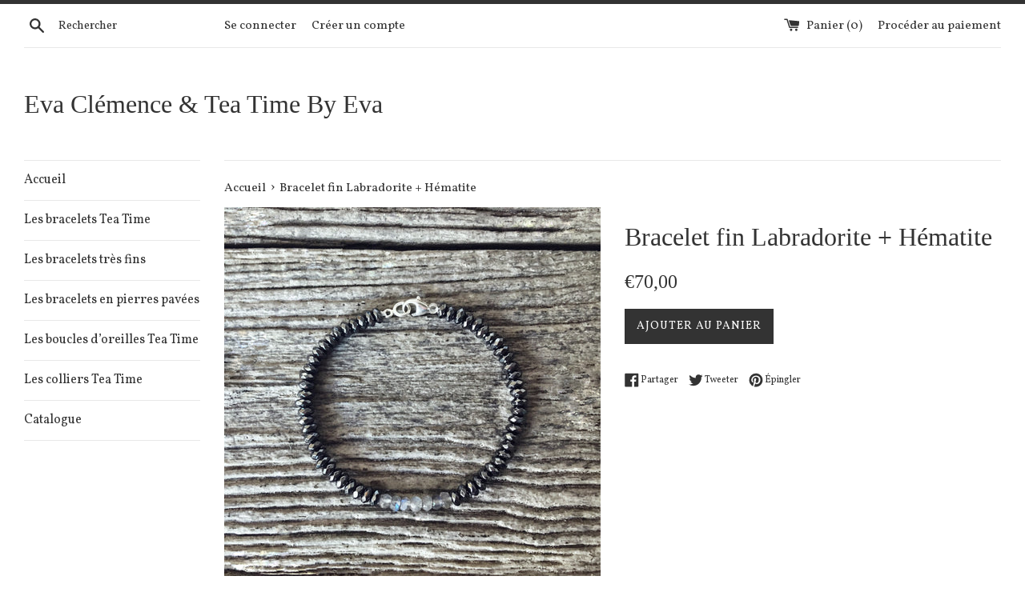

--- FILE ---
content_type: text/html; charset=utf-8
request_url: https://www.evaclemence-teatimebyeva.com/products/a-a17
body_size: 16476
content:
<!doctype html>
<!--[if IE 9]> <html class="ie9 supports-no-js" lang="fr"> <![endif]-->
<!--[if (gt IE 9)|!(IE)]><!--> <html class="supports-no-js" lang="fr"> <!--<![endif]-->
<head>
  <meta charset="utf-8">
  <meta http-equiv="X-UA-Compatible" content="IE=edge,chrome=1">
  <meta name="viewport" content="width=device-width,initial-scale=1">
  <meta name="theme-color" content="">
  <link rel="canonical" href="https://www.evaclemence-teatimebyeva.com/products/a-a17">

  

  <title>
  Bracelet fin Labradorite + Hématite &ndash; Eva Clémence &amp; Tea Time By Eva
  </title>

  
    <meta name="description" content="• Le bracelet en Labradorite et Hématites •Une constellation de petites pierres gemmes. Des hématites à facettes encerclent une lumineuse ligne de pierres facettées en labradorite. C&#39;est un petit bijou fin aux nuances profondes.Pierres et symboles : Une alliance mystique entre les gemmes évoque la splendeur de l’espace">
  

  <!-- /snippets/social-meta-tags.liquid -->




<meta property="og:site_name" content="Eva Clémence &amp; Tea Time By Eva">
<meta property="og:url" content="https://www.evaclemence-teatimebyeva.com/products/a-a17">
<meta property="og:title" content="Bracelet fin Labradorite + Hématite">
<meta property="og:type" content="product">
<meta property="og:description" content="• Le bracelet en Labradorite et Hématites •Une constellation de petites pierres gemmes. Des hématites à facettes encerclent une lumineuse ligne de pierres facettées en labradorite. C&#39;est un petit bijou fin aux nuances profondes.Pierres et symboles : Une alliance mystique entre les gemmes évoque la splendeur de l’espace">

  <meta property="og:price:amount" content="70,00">
  <meta property="og:price:currency" content="EUR">

<meta property="og:image" content="http://www.evaclemence-teatimebyeva.com/cdn/shop/products/image_882ce4c7-93ab-482c-a8cb-be78f9d802e9_1200x1200.jpg?v=1529613115"><meta property="og:image" content="http://www.evaclemence-teatimebyeva.com/cdn/shop/products/image_2c655d82-d2c1-41d8-9ae1-c6df020acffa_1200x1200.jpg?v=1529613119"><meta property="og:image" content="http://www.evaclemence-teatimebyeva.com/cdn/shop/products/image_1c6fe606-1d80-4829-a85d-4504e5740bc0_1200x1200.jpg?v=1529613123">
<meta property="og:image:secure_url" content="https://www.evaclemence-teatimebyeva.com/cdn/shop/products/image_882ce4c7-93ab-482c-a8cb-be78f9d802e9_1200x1200.jpg?v=1529613115"><meta property="og:image:secure_url" content="https://www.evaclemence-teatimebyeva.com/cdn/shop/products/image_2c655d82-d2c1-41d8-9ae1-c6df020acffa_1200x1200.jpg?v=1529613119"><meta property="og:image:secure_url" content="https://www.evaclemence-teatimebyeva.com/cdn/shop/products/image_1c6fe606-1d80-4829-a85d-4504e5740bc0_1200x1200.jpg?v=1529613123">


<meta name="twitter:card" content="summary_large_image">
<meta name="twitter:title" content="Bracelet fin Labradorite + Hématite">
<meta name="twitter:description" content="• Le bracelet en Labradorite et Hématites •Une constellation de petites pierres gemmes. Des hématites à facettes encerclent une lumineuse ligne de pierres facettées en labradorite. C&#39;est un petit bijou fin aux nuances profondes.Pierres et symboles : Une alliance mystique entre les gemmes évoque la splendeur de l’espace">


  <script>
    document.documentElement.className = document.documentElement.className.replace('supports-no-js', 'supports-js');

    var theme = {
      mapStrings: {
        addressError: "Vous ne trouvez pas cette adresse",
        addressNoResults: "Aucun résultat pour cette adresse",
        addressQueryLimit: "Vous avez dépassé la limite de Google utilisation de l'API. Envisager la mise à niveau à un \u003ca href=\"https:\/\/developers.google.com\/maps\/premium\/usage-limits\"\u003erégime spécial\u003c\/a\u003e.",
        authError: "Il y avait un problème authentifier votre compte Google Maps."
      }
    }
  </script>

  <link href="//www.evaclemence-teatimebyeva.com/cdn/shop/t/4/assets/theme.scss.css?v=133312453643653864661674766744" rel="stylesheet" type="text/css" media="all" />

  <!-- Google Fonts -->
  
    
    
    <link href="//fonts.googleapis.com/css?family=Vollkorn:400,700" rel="stylesheet" type="text/css" media="all" />
  
  

  <script>window.performance && window.performance.mark && window.performance.mark('shopify.content_for_header.start');</script><meta id="shopify-digital-wallet" name="shopify-digital-wallet" content="/1254588531/digital_wallets/dialog">
<meta name="shopify-checkout-api-token" content="aaeecd23284df3f9e27a7ac75312a7b8">
<meta id="in-context-paypal-metadata" data-shop-id="1254588531" data-venmo-supported="false" data-environment="production" data-locale="fr_FR" data-paypal-v4="true" data-currency="EUR">
<link rel="alternate" type="application/json+oembed" href="https://www.evaclemence-teatimebyeva.com/products/a-a17.oembed">
<script async="async" src="/checkouts/internal/preloads.js?locale=fr-FR"></script>
<script id="shopify-features" type="application/json">{"accessToken":"aaeecd23284df3f9e27a7ac75312a7b8","betas":["rich-media-storefront-analytics"],"domain":"www.evaclemence-teatimebyeva.com","predictiveSearch":true,"shopId":1254588531,"locale":"fr"}</script>
<script>var Shopify = Shopify || {};
Shopify.shop = "eva-clemence-tea-time-by-eva.myshopify.com";
Shopify.locale = "fr";
Shopify.currency = {"active":"EUR","rate":"1.0"};
Shopify.country = "FR";
Shopify.theme = {"name":"Simple","id":13724778611,"schema_name":"Simple","schema_version":"4.3.0","theme_store_id":578,"role":"main"};
Shopify.theme.handle = "null";
Shopify.theme.style = {"id":null,"handle":null};
Shopify.cdnHost = "www.evaclemence-teatimebyeva.com/cdn";
Shopify.routes = Shopify.routes || {};
Shopify.routes.root = "/";</script>
<script type="module">!function(o){(o.Shopify=o.Shopify||{}).modules=!0}(window);</script>
<script>!function(o){function n(){var o=[];function n(){o.push(Array.prototype.slice.apply(arguments))}return n.q=o,n}var t=o.Shopify=o.Shopify||{};t.loadFeatures=n(),t.autoloadFeatures=n()}(window);</script>
<script id="shop-js-analytics" type="application/json">{"pageType":"product"}</script>
<script defer="defer" async type="module" src="//www.evaclemence-teatimebyeva.com/cdn/shopifycloud/shop-js/modules/v2/client.init-shop-cart-sync_DyYWCJny.fr.esm.js"></script>
<script defer="defer" async type="module" src="//www.evaclemence-teatimebyeva.com/cdn/shopifycloud/shop-js/modules/v2/chunk.common_BDBm0ZZC.esm.js"></script>
<script type="module">
  await import("//www.evaclemence-teatimebyeva.com/cdn/shopifycloud/shop-js/modules/v2/client.init-shop-cart-sync_DyYWCJny.fr.esm.js");
await import("//www.evaclemence-teatimebyeva.com/cdn/shopifycloud/shop-js/modules/v2/chunk.common_BDBm0ZZC.esm.js");

  window.Shopify.SignInWithShop?.initShopCartSync?.({"fedCMEnabled":true,"windoidEnabled":true});

</script>
<script id="__st">var __st={"a":1254588531,"offset":3600,"reqid":"922be650-970b-43c9-8073-85a513ad2bbd-1768897167","pageurl":"www.evaclemence-teatimebyeva.com\/products\/a-a17","u":"15fb6290edf3","p":"product","rtyp":"product","rid":1038974189683};</script>
<script>window.ShopifyPaypalV4VisibilityTracking = true;</script>
<script id="captcha-bootstrap">!function(){'use strict';const t='contact',e='account',n='new_comment',o=[[t,t],['blogs',n],['comments',n],[t,'customer']],c=[[e,'customer_login'],[e,'guest_login'],[e,'recover_customer_password'],[e,'create_customer']],r=t=>t.map((([t,e])=>`form[action*='/${t}']:not([data-nocaptcha='true']) input[name='form_type'][value='${e}']`)).join(','),a=t=>()=>t?[...document.querySelectorAll(t)].map((t=>t.form)):[];function s(){const t=[...o],e=r(t);return a(e)}const i='password',u='form_key',d=['recaptcha-v3-token','g-recaptcha-response','h-captcha-response',i],f=()=>{try{return window.sessionStorage}catch{return}},m='__shopify_v',_=t=>t.elements[u];function p(t,e,n=!1){try{const o=window.sessionStorage,c=JSON.parse(o.getItem(e)),{data:r}=function(t){const{data:e,action:n}=t;return t[m]||n?{data:e,action:n}:{data:t,action:n}}(c);for(const[e,n]of Object.entries(r))t.elements[e]&&(t.elements[e].value=n);n&&o.removeItem(e)}catch(o){console.error('form repopulation failed',{error:o})}}const l='form_type',E='cptcha';function T(t){t.dataset[E]=!0}const w=window,h=w.document,L='Shopify',v='ce_forms',y='captcha';let A=!1;((t,e)=>{const n=(g='f06e6c50-85a8-45c8-87d0-21a2b65856fe',I='https://cdn.shopify.com/shopifycloud/storefront-forms-hcaptcha/ce_storefront_forms_captcha_hcaptcha.v1.5.2.iife.js',D={infoText:'Protégé par hCaptcha',privacyText:'Confidentialité',termsText:'Conditions'},(t,e,n)=>{const o=w[L][v],c=o.bindForm;if(c)return c(t,g,e,D).then(n);var r;o.q.push([[t,g,e,D],n]),r=I,A||(h.body.append(Object.assign(h.createElement('script'),{id:'captcha-provider',async:!0,src:r})),A=!0)});var g,I,D;w[L]=w[L]||{},w[L][v]=w[L][v]||{},w[L][v].q=[],w[L][y]=w[L][y]||{},w[L][y].protect=function(t,e){n(t,void 0,e),T(t)},Object.freeze(w[L][y]),function(t,e,n,w,h,L){const[v,y,A,g]=function(t,e,n){const i=e?o:[],u=t?c:[],d=[...i,...u],f=r(d),m=r(i),_=r(d.filter((([t,e])=>n.includes(e))));return[a(f),a(m),a(_),s()]}(w,h,L),I=t=>{const e=t.target;return e instanceof HTMLFormElement?e:e&&e.form},D=t=>v().includes(t);t.addEventListener('submit',(t=>{const e=I(t);if(!e)return;const n=D(e)&&!e.dataset.hcaptchaBound&&!e.dataset.recaptchaBound,o=_(e),c=g().includes(e)&&(!o||!o.value);(n||c)&&t.preventDefault(),c&&!n&&(function(t){try{if(!f())return;!function(t){const e=f();if(!e)return;const n=_(t);if(!n)return;const o=n.value;o&&e.removeItem(o)}(t);const e=Array.from(Array(32),(()=>Math.random().toString(36)[2])).join('');!function(t,e){_(t)||t.append(Object.assign(document.createElement('input'),{type:'hidden',name:u})),t.elements[u].value=e}(t,e),function(t,e){const n=f();if(!n)return;const o=[...t.querySelectorAll(`input[type='${i}']`)].map((({name:t})=>t)),c=[...d,...o],r={};for(const[a,s]of new FormData(t).entries())c.includes(a)||(r[a]=s);n.setItem(e,JSON.stringify({[m]:1,action:t.action,data:r}))}(t,e)}catch(e){console.error('failed to persist form',e)}}(e),e.submit())}));const S=(t,e)=>{t&&!t.dataset[E]&&(n(t,e.some((e=>e===t))),T(t))};for(const o of['focusin','change'])t.addEventListener(o,(t=>{const e=I(t);D(e)&&S(e,y())}));const B=e.get('form_key'),M=e.get(l),P=B&&M;t.addEventListener('DOMContentLoaded',(()=>{const t=y();if(P)for(const e of t)e.elements[l].value===M&&p(e,B);[...new Set([...A(),...v().filter((t=>'true'===t.dataset.shopifyCaptcha))])].forEach((e=>S(e,t)))}))}(h,new URLSearchParams(w.location.search),n,t,e,['guest_login'])})(!0,!0)}();</script>
<script integrity="sha256-4kQ18oKyAcykRKYeNunJcIwy7WH5gtpwJnB7kiuLZ1E=" data-source-attribution="shopify.loadfeatures" defer="defer" src="//www.evaclemence-teatimebyeva.com/cdn/shopifycloud/storefront/assets/storefront/load_feature-a0a9edcb.js" crossorigin="anonymous"></script>
<script data-source-attribution="shopify.dynamic_checkout.dynamic.init">var Shopify=Shopify||{};Shopify.PaymentButton=Shopify.PaymentButton||{isStorefrontPortableWallets:!0,init:function(){window.Shopify.PaymentButton.init=function(){};var t=document.createElement("script");t.src="https://www.evaclemence-teatimebyeva.com/cdn/shopifycloud/portable-wallets/latest/portable-wallets.fr.js",t.type="module",document.head.appendChild(t)}};
</script>
<script data-source-attribution="shopify.dynamic_checkout.buyer_consent">
  function portableWalletsHideBuyerConsent(e){var t=document.getElementById("shopify-buyer-consent"),n=document.getElementById("shopify-subscription-policy-button");t&&n&&(t.classList.add("hidden"),t.setAttribute("aria-hidden","true"),n.removeEventListener("click",e))}function portableWalletsShowBuyerConsent(e){var t=document.getElementById("shopify-buyer-consent"),n=document.getElementById("shopify-subscription-policy-button");t&&n&&(t.classList.remove("hidden"),t.removeAttribute("aria-hidden"),n.addEventListener("click",e))}window.Shopify?.PaymentButton&&(window.Shopify.PaymentButton.hideBuyerConsent=portableWalletsHideBuyerConsent,window.Shopify.PaymentButton.showBuyerConsent=portableWalletsShowBuyerConsent);
</script>
<script data-source-attribution="shopify.dynamic_checkout.cart.bootstrap">document.addEventListener("DOMContentLoaded",(function(){function t(){return document.querySelector("shopify-accelerated-checkout-cart, shopify-accelerated-checkout")}if(t())Shopify.PaymentButton.init();else{new MutationObserver((function(e,n){t()&&(Shopify.PaymentButton.init(),n.disconnect())})).observe(document.body,{childList:!0,subtree:!0})}}));
</script>
<link id="shopify-accelerated-checkout-styles" rel="stylesheet" media="screen" href="https://www.evaclemence-teatimebyeva.com/cdn/shopifycloud/portable-wallets/latest/accelerated-checkout-backwards-compat.css" crossorigin="anonymous">
<style id="shopify-accelerated-checkout-cart">
        #shopify-buyer-consent {
  margin-top: 1em;
  display: inline-block;
  width: 100%;
}

#shopify-buyer-consent.hidden {
  display: none;
}

#shopify-subscription-policy-button {
  background: none;
  border: none;
  padding: 0;
  text-decoration: underline;
  font-size: inherit;
  cursor: pointer;
}

#shopify-subscription-policy-button::before {
  box-shadow: none;
}

      </style>

<script>window.performance && window.performance.mark && window.performance.mark('shopify.content_for_header.end');</script>

  <script src="//www.evaclemence-teatimebyeva.com/cdn/shop/t/4/assets/jquery-1.11.0.min.js?v=32460426840832490021526314077" type="text/javascript"></script>
  <script src="//www.evaclemence-teatimebyeva.com/cdn/shop/t/4/assets/modernizr.min.js?v=44044439420609591321526314077" type="text/javascript"></script>

  <!--[if (gt IE 9)|!(IE)]><!--><script src="//www.evaclemence-teatimebyeva.com/cdn/shop/t/4/assets/lazysizes.min.js?v=71745035489482760341526314077" async="async"></script><!--<![endif]-->
  <!--[if lte IE 9]><script src="//www.evaclemence-teatimebyeva.com/cdn/shop/t/4/assets/lazysizes.min.js?v=71745035489482760341526314077"></script><![endif]-->

  
<link href="https://monorail-edge.shopifysvc.com" rel="dns-prefetch">
<script>(function(){if ("sendBeacon" in navigator && "performance" in window) {try {var session_token_from_headers = performance.getEntriesByType('navigation')[0].serverTiming.find(x => x.name == '_s').description;} catch {var session_token_from_headers = undefined;}var session_cookie_matches = document.cookie.match(/_shopify_s=([^;]*)/);var session_token_from_cookie = session_cookie_matches && session_cookie_matches.length === 2 ? session_cookie_matches[1] : "";var session_token = session_token_from_headers || session_token_from_cookie || "";function handle_abandonment_event(e) {var entries = performance.getEntries().filter(function(entry) {return /monorail-edge.shopifysvc.com/.test(entry.name);});if (!window.abandonment_tracked && entries.length === 0) {window.abandonment_tracked = true;var currentMs = Date.now();var navigation_start = performance.timing.navigationStart;var payload = {shop_id: 1254588531,url: window.location.href,navigation_start,duration: currentMs - navigation_start,session_token,page_type: "product"};window.navigator.sendBeacon("https://monorail-edge.shopifysvc.com/v1/produce", JSON.stringify({schema_id: "online_store_buyer_site_abandonment/1.1",payload: payload,metadata: {event_created_at_ms: currentMs,event_sent_at_ms: currentMs}}));}}window.addEventListener('pagehide', handle_abandonment_event);}}());</script>
<script id="web-pixels-manager-setup">(function e(e,d,r,n,o){if(void 0===o&&(o={}),!Boolean(null===(a=null===(i=window.Shopify)||void 0===i?void 0:i.analytics)||void 0===a?void 0:a.replayQueue)){var i,a;window.Shopify=window.Shopify||{};var t=window.Shopify;t.analytics=t.analytics||{};var s=t.analytics;s.replayQueue=[],s.publish=function(e,d,r){return s.replayQueue.push([e,d,r]),!0};try{self.performance.mark("wpm:start")}catch(e){}var l=function(){var e={modern:/Edge?\/(1{2}[4-9]|1[2-9]\d|[2-9]\d{2}|\d{4,})\.\d+(\.\d+|)|Firefox\/(1{2}[4-9]|1[2-9]\d|[2-9]\d{2}|\d{4,})\.\d+(\.\d+|)|Chrom(ium|e)\/(9{2}|\d{3,})\.\d+(\.\d+|)|(Maci|X1{2}).+ Version\/(15\.\d+|(1[6-9]|[2-9]\d|\d{3,})\.\d+)([,.]\d+|)( \(\w+\)|)( Mobile\/\w+|) Safari\/|Chrome.+OPR\/(9{2}|\d{3,})\.\d+\.\d+|(CPU[ +]OS|iPhone[ +]OS|CPU[ +]iPhone|CPU IPhone OS|CPU iPad OS)[ +]+(15[._]\d+|(1[6-9]|[2-9]\d|\d{3,})[._]\d+)([._]\d+|)|Android:?[ /-](13[3-9]|1[4-9]\d|[2-9]\d{2}|\d{4,})(\.\d+|)(\.\d+|)|Android.+Firefox\/(13[5-9]|1[4-9]\d|[2-9]\d{2}|\d{4,})\.\d+(\.\d+|)|Android.+Chrom(ium|e)\/(13[3-9]|1[4-9]\d|[2-9]\d{2}|\d{4,})\.\d+(\.\d+|)|SamsungBrowser\/([2-9]\d|\d{3,})\.\d+/,legacy:/Edge?\/(1[6-9]|[2-9]\d|\d{3,})\.\d+(\.\d+|)|Firefox\/(5[4-9]|[6-9]\d|\d{3,})\.\d+(\.\d+|)|Chrom(ium|e)\/(5[1-9]|[6-9]\d|\d{3,})\.\d+(\.\d+|)([\d.]+$|.*Safari\/(?![\d.]+ Edge\/[\d.]+$))|(Maci|X1{2}).+ Version\/(10\.\d+|(1[1-9]|[2-9]\d|\d{3,})\.\d+)([,.]\d+|)( \(\w+\)|)( Mobile\/\w+|) Safari\/|Chrome.+OPR\/(3[89]|[4-9]\d|\d{3,})\.\d+\.\d+|(CPU[ +]OS|iPhone[ +]OS|CPU[ +]iPhone|CPU IPhone OS|CPU iPad OS)[ +]+(10[._]\d+|(1[1-9]|[2-9]\d|\d{3,})[._]\d+)([._]\d+|)|Android:?[ /-](13[3-9]|1[4-9]\d|[2-9]\d{2}|\d{4,})(\.\d+|)(\.\d+|)|Mobile Safari.+OPR\/([89]\d|\d{3,})\.\d+\.\d+|Android.+Firefox\/(13[5-9]|1[4-9]\d|[2-9]\d{2}|\d{4,})\.\d+(\.\d+|)|Android.+Chrom(ium|e)\/(13[3-9]|1[4-9]\d|[2-9]\d{2}|\d{4,})\.\d+(\.\d+|)|Android.+(UC? ?Browser|UCWEB|U3)[ /]?(15\.([5-9]|\d{2,})|(1[6-9]|[2-9]\d|\d{3,})\.\d+)\.\d+|SamsungBrowser\/(5\.\d+|([6-9]|\d{2,})\.\d+)|Android.+MQ{2}Browser\/(14(\.(9|\d{2,})|)|(1[5-9]|[2-9]\d|\d{3,})(\.\d+|))(\.\d+|)|K[Aa][Ii]OS\/(3\.\d+|([4-9]|\d{2,})\.\d+)(\.\d+|)/},d=e.modern,r=e.legacy,n=navigator.userAgent;return n.match(d)?"modern":n.match(r)?"legacy":"unknown"}(),u="modern"===l?"modern":"legacy",c=(null!=n?n:{modern:"",legacy:""})[u],f=function(e){return[e.baseUrl,"/wpm","/b",e.hashVersion,"modern"===e.buildTarget?"m":"l",".js"].join("")}({baseUrl:d,hashVersion:r,buildTarget:u}),m=function(e){var d=e.version,r=e.bundleTarget,n=e.surface,o=e.pageUrl,i=e.monorailEndpoint;return{emit:function(e){var a=e.status,t=e.errorMsg,s=(new Date).getTime(),l=JSON.stringify({metadata:{event_sent_at_ms:s},events:[{schema_id:"web_pixels_manager_load/3.1",payload:{version:d,bundle_target:r,page_url:o,status:a,surface:n,error_msg:t},metadata:{event_created_at_ms:s}}]});if(!i)return console&&console.warn&&console.warn("[Web Pixels Manager] No Monorail endpoint provided, skipping logging."),!1;try{return self.navigator.sendBeacon.bind(self.navigator)(i,l)}catch(e){}var u=new XMLHttpRequest;try{return u.open("POST",i,!0),u.setRequestHeader("Content-Type","text/plain"),u.send(l),!0}catch(e){return console&&console.warn&&console.warn("[Web Pixels Manager] Got an unhandled error while logging to Monorail."),!1}}}}({version:r,bundleTarget:l,surface:e.surface,pageUrl:self.location.href,monorailEndpoint:e.monorailEndpoint});try{o.browserTarget=l,function(e){var d=e.src,r=e.async,n=void 0===r||r,o=e.onload,i=e.onerror,a=e.sri,t=e.scriptDataAttributes,s=void 0===t?{}:t,l=document.createElement("script"),u=document.querySelector("head"),c=document.querySelector("body");if(l.async=n,l.src=d,a&&(l.integrity=a,l.crossOrigin="anonymous"),s)for(var f in s)if(Object.prototype.hasOwnProperty.call(s,f))try{l.dataset[f]=s[f]}catch(e){}if(o&&l.addEventListener("load",o),i&&l.addEventListener("error",i),u)u.appendChild(l);else{if(!c)throw new Error("Did not find a head or body element to append the script");c.appendChild(l)}}({src:f,async:!0,onload:function(){if(!function(){var e,d;return Boolean(null===(d=null===(e=window.Shopify)||void 0===e?void 0:e.analytics)||void 0===d?void 0:d.initialized)}()){var d=window.webPixelsManager.init(e)||void 0;if(d){var r=window.Shopify.analytics;r.replayQueue.forEach((function(e){var r=e[0],n=e[1],o=e[2];d.publishCustomEvent(r,n,o)})),r.replayQueue=[],r.publish=d.publishCustomEvent,r.visitor=d.visitor,r.initialized=!0}}},onerror:function(){return m.emit({status:"failed",errorMsg:"".concat(f," has failed to load")})},sri:function(e){var d=/^sha384-[A-Za-z0-9+/=]+$/;return"string"==typeof e&&d.test(e)}(c)?c:"",scriptDataAttributes:o}),m.emit({status:"loading"})}catch(e){m.emit({status:"failed",errorMsg:(null==e?void 0:e.message)||"Unknown error"})}}})({shopId: 1254588531,storefrontBaseUrl: "https://www.evaclemence-teatimebyeva.com",extensionsBaseUrl: "https://extensions.shopifycdn.com/cdn/shopifycloud/web-pixels-manager",monorailEndpoint: "https://monorail-edge.shopifysvc.com/unstable/produce_batch",surface: "storefront-renderer",enabledBetaFlags: ["2dca8a86"],webPixelsConfigList: [{"id":"shopify-app-pixel","configuration":"{}","eventPayloadVersion":"v1","runtimeContext":"STRICT","scriptVersion":"0450","apiClientId":"shopify-pixel","type":"APP","privacyPurposes":["ANALYTICS","MARKETING"]},{"id":"shopify-custom-pixel","eventPayloadVersion":"v1","runtimeContext":"LAX","scriptVersion":"0450","apiClientId":"shopify-pixel","type":"CUSTOM","privacyPurposes":["ANALYTICS","MARKETING"]}],isMerchantRequest: false,initData: {"shop":{"name":"Eva Clémence \u0026 Tea Time By Eva","paymentSettings":{"currencyCode":"EUR"},"myshopifyDomain":"eva-clemence-tea-time-by-eva.myshopify.com","countryCode":"FR","storefrontUrl":"https:\/\/www.evaclemence-teatimebyeva.com"},"customer":null,"cart":null,"checkout":null,"productVariants":[{"price":{"amount":70.0,"currencyCode":"EUR"},"product":{"title":"Bracelet fin Labradorite + Hématite","vendor":"Eva Clémence \u0026 Tea Time By Eva","id":"1038974189683","untranslatedTitle":"Bracelet fin Labradorite + Hématite","url":"\/products\/a-a17","type":""},"id":"10936671240307","image":{"src":"\/\/www.evaclemence-teatimebyeva.com\/cdn\/shop\/products\/image_882ce4c7-93ab-482c-a8cb-be78f9d802e9.jpg?v=1529613115"},"sku":"","title":"Default Title","untranslatedTitle":"Default Title"}],"purchasingCompany":null},},"https://www.evaclemence-teatimebyeva.com/cdn","fcfee988w5aeb613cpc8e4bc33m6693e112",{"modern":"","legacy":""},{"shopId":"1254588531","storefrontBaseUrl":"https:\/\/www.evaclemence-teatimebyeva.com","extensionBaseUrl":"https:\/\/extensions.shopifycdn.com\/cdn\/shopifycloud\/web-pixels-manager","surface":"storefront-renderer","enabledBetaFlags":"[\"2dca8a86\"]","isMerchantRequest":"false","hashVersion":"fcfee988w5aeb613cpc8e4bc33m6693e112","publish":"custom","events":"[[\"page_viewed\",{}],[\"product_viewed\",{\"productVariant\":{\"price\":{\"amount\":70.0,\"currencyCode\":\"EUR\"},\"product\":{\"title\":\"Bracelet fin Labradorite + Hématite\",\"vendor\":\"Eva Clémence \u0026 Tea Time By Eva\",\"id\":\"1038974189683\",\"untranslatedTitle\":\"Bracelet fin Labradorite + Hématite\",\"url\":\"\/products\/a-a17\",\"type\":\"\"},\"id\":\"10936671240307\",\"image\":{\"src\":\"\/\/www.evaclemence-teatimebyeva.com\/cdn\/shop\/products\/image_882ce4c7-93ab-482c-a8cb-be78f9d802e9.jpg?v=1529613115\"},\"sku\":\"\",\"title\":\"Default Title\",\"untranslatedTitle\":\"Default Title\"}}]]"});</script><script>
  window.ShopifyAnalytics = window.ShopifyAnalytics || {};
  window.ShopifyAnalytics.meta = window.ShopifyAnalytics.meta || {};
  window.ShopifyAnalytics.meta.currency = 'EUR';
  var meta = {"product":{"id":1038974189683,"gid":"gid:\/\/shopify\/Product\/1038974189683","vendor":"Eva Clémence \u0026 Tea Time By Eva","type":"","handle":"a-a17","variants":[{"id":10936671240307,"price":7000,"name":"Bracelet fin Labradorite + Hématite","public_title":null,"sku":""}],"remote":false},"page":{"pageType":"product","resourceType":"product","resourceId":1038974189683,"requestId":"922be650-970b-43c9-8073-85a513ad2bbd-1768897167"}};
  for (var attr in meta) {
    window.ShopifyAnalytics.meta[attr] = meta[attr];
  }
</script>
<script class="analytics">
  (function () {
    var customDocumentWrite = function(content) {
      var jquery = null;

      if (window.jQuery) {
        jquery = window.jQuery;
      } else if (window.Checkout && window.Checkout.$) {
        jquery = window.Checkout.$;
      }

      if (jquery) {
        jquery('body').append(content);
      }
    };

    var hasLoggedConversion = function(token) {
      if (token) {
        return document.cookie.indexOf('loggedConversion=' + token) !== -1;
      }
      return false;
    }

    var setCookieIfConversion = function(token) {
      if (token) {
        var twoMonthsFromNow = new Date(Date.now());
        twoMonthsFromNow.setMonth(twoMonthsFromNow.getMonth() + 2);

        document.cookie = 'loggedConversion=' + token + '; expires=' + twoMonthsFromNow;
      }
    }

    var trekkie = window.ShopifyAnalytics.lib = window.trekkie = window.trekkie || [];
    if (trekkie.integrations) {
      return;
    }
    trekkie.methods = [
      'identify',
      'page',
      'ready',
      'track',
      'trackForm',
      'trackLink'
    ];
    trekkie.factory = function(method) {
      return function() {
        var args = Array.prototype.slice.call(arguments);
        args.unshift(method);
        trekkie.push(args);
        return trekkie;
      };
    };
    for (var i = 0; i < trekkie.methods.length; i++) {
      var key = trekkie.methods[i];
      trekkie[key] = trekkie.factory(key);
    }
    trekkie.load = function(config) {
      trekkie.config = config || {};
      trekkie.config.initialDocumentCookie = document.cookie;
      var first = document.getElementsByTagName('script')[0];
      var script = document.createElement('script');
      script.type = 'text/javascript';
      script.onerror = function(e) {
        var scriptFallback = document.createElement('script');
        scriptFallback.type = 'text/javascript';
        scriptFallback.onerror = function(error) {
                var Monorail = {
      produce: function produce(monorailDomain, schemaId, payload) {
        var currentMs = new Date().getTime();
        var event = {
          schema_id: schemaId,
          payload: payload,
          metadata: {
            event_created_at_ms: currentMs,
            event_sent_at_ms: currentMs
          }
        };
        return Monorail.sendRequest("https://" + monorailDomain + "/v1/produce", JSON.stringify(event));
      },
      sendRequest: function sendRequest(endpointUrl, payload) {
        // Try the sendBeacon API
        if (window && window.navigator && typeof window.navigator.sendBeacon === 'function' && typeof window.Blob === 'function' && !Monorail.isIos12()) {
          var blobData = new window.Blob([payload], {
            type: 'text/plain'
          });

          if (window.navigator.sendBeacon(endpointUrl, blobData)) {
            return true;
          } // sendBeacon was not successful

        } // XHR beacon

        var xhr = new XMLHttpRequest();

        try {
          xhr.open('POST', endpointUrl);
          xhr.setRequestHeader('Content-Type', 'text/plain');
          xhr.send(payload);
        } catch (e) {
          console.log(e);
        }

        return false;
      },
      isIos12: function isIos12() {
        return window.navigator.userAgent.lastIndexOf('iPhone; CPU iPhone OS 12_') !== -1 || window.navigator.userAgent.lastIndexOf('iPad; CPU OS 12_') !== -1;
      }
    };
    Monorail.produce('monorail-edge.shopifysvc.com',
      'trekkie_storefront_load_errors/1.1',
      {shop_id: 1254588531,
      theme_id: 13724778611,
      app_name: "storefront",
      context_url: window.location.href,
      source_url: "//www.evaclemence-teatimebyeva.com/cdn/s/trekkie.storefront.cd680fe47e6c39ca5d5df5f0a32d569bc48c0f27.min.js"});

        };
        scriptFallback.async = true;
        scriptFallback.src = '//www.evaclemence-teatimebyeva.com/cdn/s/trekkie.storefront.cd680fe47e6c39ca5d5df5f0a32d569bc48c0f27.min.js';
        first.parentNode.insertBefore(scriptFallback, first);
      };
      script.async = true;
      script.src = '//www.evaclemence-teatimebyeva.com/cdn/s/trekkie.storefront.cd680fe47e6c39ca5d5df5f0a32d569bc48c0f27.min.js';
      first.parentNode.insertBefore(script, first);
    };
    trekkie.load(
      {"Trekkie":{"appName":"storefront","development":false,"defaultAttributes":{"shopId":1254588531,"isMerchantRequest":null,"themeId":13724778611,"themeCityHash":"17586640352151757328","contentLanguage":"fr","currency":"EUR","eventMetadataId":"4d2b1304-ab5f-468f-be86-6d50b93f8c33"},"isServerSideCookieWritingEnabled":true,"monorailRegion":"shop_domain","enabledBetaFlags":["65f19447"]},"Session Attribution":{},"S2S":{"facebookCapiEnabled":false,"source":"trekkie-storefront-renderer","apiClientId":580111}}
    );

    var loaded = false;
    trekkie.ready(function() {
      if (loaded) return;
      loaded = true;

      window.ShopifyAnalytics.lib = window.trekkie;

      var originalDocumentWrite = document.write;
      document.write = customDocumentWrite;
      try { window.ShopifyAnalytics.merchantGoogleAnalytics.call(this); } catch(error) {};
      document.write = originalDocumentWrite;

      window.ShopifyAnalytics.lib.page(null,{"pageType":"product","resourceType":"product","resourceId":1038974189683,"requestId":"922be650-970b-43c9-8073-85a513ad2bbd-1768897167","shopifyEmitted":true});

      var match = window.location.pathname.match(/checkouts\/(.+)\/(thank_you|post_purchase)/)
      var token = match? match[1]: undefined;
      if (!hasLoggedConversion(token)) {
        setCookieIfConversion(token);
        window.ShopifyAnalytics.lib.track("Viewed Product",{"currency":"EUR","variantId":10936671240307,"productId":1038974189683,"productGid":"gid:\/\/shopify\/Product\/1038974189683","name":"Bracelet fin Labradorite + Hématite","price":"70.00","sku":"","brand":"Eva Clémence \u0026 Tea Time By Eva","variant":null,"category":"","nonInteraction":true,"remote":false},undefined,undefined,{"shopifyEmitted":true});
      window.ShopifyAnalytics.lib.track("monorail:\/\/trekkie_storefront_viewed_product\/1.1",{"currency":"EUR","variantId":10936671240307,"productId":1038974189683,"productGid":"gid:\/\/shopify\/Product\/1038974189683","name":"Bracelet fin Labradorite + Hématite","price":"70.00","sku":"","brand":"Eva Clémence \u0026 Tea Time By Eva","variant":null,"category":"","nonInteraction":true,"remote":false,"referer":"https:\/\/www.evaclemence-teatimebyeva.com\/products\/a-a17"});
      }
    });


        var eventsListenerScript = document.createElement('script');
        eventsListenerScript.async = true;
        eventsListenerScript.src = "//www.evaclemence-teatimebyeva.com/cdn/shopifycloud/storefront/assets/shop_events_listener-3da45d37.js";
        document.getElementsByTagName('head')[0].appendChild(eventsListenerScript);

})();</script>
<script
  defer
  src="https://www.evaclemence-teatimebyeva.com/cdn/shopifycloud/perf-kit/shopify-perf-kit-3.0.4.min.js"
  data-application="storefront-renderer"
  data-shop-id="1254588531"
  data-render-region="gcp-us-east1"
  data-page-type="product"
  data-theme-instance-id="13724778611"
  data-theme-name="Simple"
  data-theme-version="4.3.0"
  data-monorail-region="shop_domain"
  data-resource-timing-sampling-rate="10"
  data-shs="true"
  data-shs-beacon="true"
  data-shs-export-with-fetch="true"
  data-shs-logs-sample-rate="1"
  data-shs-beacon-endpoint="https://www.evaclemence-teatimebyeva.com/api/collect"
></script>
</head>

<body id="bracelet-fin-labradorite-hematite" class="template-product">

  <a class="in-page-link visually-hidden skip-link" href="#MainContent">Passer au contenu</a>

  <div id="shopify-section-header" class="shopify-section">
  <div class="page-border"></div>




<div class="site-wrapper">
  <div class="top-bar grid">

    <div class="grid__item medium-up--one-fifth small--one-half">
      <div class="top-bar__search">
        <a href="/search" class="medium-up--hide">
          <svg aria-hidden="true" focusable="false" role="presentation" class="icon icon-search" viewBox="0 0 20 20"><path fill="#444" d="M18.64 17.02l-5.31-5.31c.81-1.08 1.26-2.43 1.26-3.87C14.5 4.06 11.44 1 7.75 1S1 4.06 1 7.75s3.06 6.75 6.75 6.75c1.44 0 2.79-.45 3.87-1.26l5.31 5.31c.45.45 1.26.54 1.71.09.45-.36.45-1.17 0-1.62zM3.25 7.75c0-2.52 1.98-4.5 4.5-4.5s4.5 1.98 4.5 4.5-1.98 4.5-4.5 4.5-4.5-1.98-4.5-4.5z"/></svg>
        </a>
        <form action="/search" method="get" class="search-bar small--hide" role="search">
          
          <button type="submit" class="search-bar__submit">
            <svg aria-hidden="true" focusable="false" role="presentation" class="icon icon-search" viewBox="0 0 20 20"><path fill="#444" d="M18.64 17.02l-5.31-5.31c.81-1.08 1.26-2.43 1.26-3.87C14.5 4.06 11.44 1 7.75 1S1 4.06 1 7.75s3.06 6.75 6.75 6.75c1.44 0 2.79-.45 3.87-1.26l5.31 5.31c.45.45 1.26.54 1.71.09.45-.36.45-1.17 0-1.62zM3.25 7.75c0-2.52 1.98-4.5 4.5-4.5s4.5 1.98 4.5 4.5-1.98 4.5-4.5 4.5-4.5-1.98-4.5-4.5z"/></svg>
            <span class="icon__fallback-text">Recherche</span>
          </button>
          <input type="search" name="q" class="search-bar__input" value="" placeholder="Rechercher" aria-label="Rechercher">
        </form>
      </div>
    </div>

    
      <div class="grid__item medium-up--two-fifths small--hide">
        <span class="customer-links small--hide">
          
            <a href="/account/login" id="customer_login_link">Se connecter</a>
            <span class="vertical-divider"></span>
            <a href="/account/register" id="customer_register_link">Créer un compte</a>
          
        </span>
      </div>
    

    <div class="grid__item  medium-up--two-fifths  small--one-half text-right">
      <a href="/cart" class="site-header__cart">
        <svg aria-hidden="true" focusable="false" role="presentation" class="icon icon-cart" viewBox="0 0 20 20"><path fill="#444" d="M18.936 5.564c-.144-.175-.35-.207-.55-.207h-.003L6.774 4.286c-.272 0-.417.089-.491.18-.079.096-.16.263-.094.585l2.016 5.705c.163.407.642.673 1.068.673h8.401c.433 0 .854-.285.941-.725l.484-4.571c.045-.221-.015-.388-.163-.567z"/><path fill="#444" d="M17.107 12.5H7.659L4.98 4.117l-.362-1.059c-.138-.401-.292-.559-.695-.559H.924c-.411 0-.748.303-.748.714s.337.714.748.714h2.413l3.002 9.48c.126.38.295.52.942.52h9.825c.411 0 .748-.303.748-.714s-.336-.714-.748-.714zM10.424 16.23a1.498 1.498 0 1 1-2.997 0 1.498 1.498 0 0 1 2.997 0zM16.853 16.23a1.498 1.498 0 1 1-2.997 0 1.498 1.498 0 0 1 2.997 0z"/></svg>
        <span class="small--hide">
          Panier
          (<span id="CartCount">0</span>)
        </span>
      </a>
      <span class="vertical-divider small--hide"></span>
      <a href="/cart" class="site-header__cart small--hide">
        Procéder au paiement
      </a>
    </div>
  </div>

  <hr class="small--hide hr--border">

  <header class="site-header grid medium-up--grid--table" role="banner">
    <div class="grid__item small--text-center">
      <div itemscope itemtype="http://schema.org/Organization">
        

        <style>
  
  
  
    #HeaderLogo {
      max-width: 150px;
      max-height: px;
    }
    #HeaderLogoWrapper {
      max-width: 150px;
    }
  

  
</style>


        
          
            <a href="/" class="site-header__site-name h1" itemprop="url">
              Eva Clémence &amp; Tea Time By Eva
            </a>
            
          
        
      </div>
    </div>
    
  </header>
</div>


</div>

    

  <div class="site-wrapper">

    <div class="grid">

      <div id="shopify-section-sidebar" class="shopify-section"><div data-section-id="sidebar" data-section-type="sidebar-section">
  <nav class="grid__item small--text-center medium-up--one-fifth" role="navigation">
    <hr class="hr--small medium-up--hide">
    <button id="ToggleMobileMenu" class="mobile-menu-icon medium-up--hide" aria-haspopup="true" aria-owns="SiteNav">
      <span class="line"></span>
      <span class="line"></span>
      <span class="line"></span>
      <span class="line"></span>
      <span class="icon__fallback-text">Menu</span>
    </button>
    <div id="SiteNav" class="site-nav" role="menu">
      <ul class="list--nav">
        
          
          
            <li class="site-nav__item">
              <a href="/" class="site-nav__link">Accueil</a>
            </li>
          
        
          
          
            <li class="site-nav__item">
              <a href="/collections/les-bracelets" class="site-nav__link">Les bracelets Tea Time</a>
            </li>
          
        
          
          
            <li class="site-nav__item">
              <a href="/collections/les-bracelets-tres-fins" class="site-nav__link">Les bracelets très fins</a>
            </li>
          
        
          
          
            <li class="site-nav__item">
              <a href="/collections/les-bracelets-paves" class="site-nav__link">Les bracelets en pierres pavées</a>
            </li>
          
        
          
          
            <li class="site-nav__item">
              <a href="/collections/les-boucles-d-oreilles-tea-time" class="site-nav__link">Les boucles d’oreilles Tea Time</a>
            </li>
          
        
          
          
            <li class="site-nav__item">
              <a href="/collections/les-colliers" class="site-nav__link">Les colliers Tea Time</a>
            </li>
          
        
          
          
            <li class="site-nav__item">
              <a href="/collections/all" class="site-nav__link">Catalogue</a>
            </li>
          
        
        
          
            <li>
              <a href="/account/login" class="site-nav__link site-nav--account medium-up--hide">Se connecter</a>
            </li>
            <li>
              <a href="/account/register" class="site-nav__link site-nav--account medium-up--hide">Créer un compte</a>
            </li>
          
        
      </ul>
      <ul class="list--inline social-links">
        
        
        
        
        
        
        
        
        
        
        
      </ul>
    </div>
    <hr class="medium-up--hide hr--small ">
  </nav>
</div>


</div>

      <main class="main-content grid__item medium-up--four-fifths" id="MainContent" role="main">
        
          <hr class="hr--border-top small--hide">
        
        
          
<nav class="breadcrumb-nav small--text-center" aria-label="Vous êtes ici">
  <span itemscope itemtype="http://data-vocabulary.org/Breadcrumb">
    <a href="/" itemprop="url" title="Retour à la page d&#39;accueil">
      <span itemprop="title">Accueil</span>
    </a>
    <span class="breadcrumb-nav__separator" aria-hidden="true">›</span>
  </span>
  
    
    Bracelet fin Labradorite + Hématite
  
</nav>

        
        

<div id="shopify-section-product-template" class="shopify-section"><!-- /templates/product.liquid -->
<div itemscope itemtype="http://schema.org/Product" id="ProductSection" data-section-id="product-template" data-section-type="product-template" data-image-zoom-type="lightbox" data-show-extra-tab="false" data-extra-tab-content="" data-cart-enable-ajax="true" data-enable-history-state="true">

  <meta itemprop="name" content="Bracelet fin Labradorite + Hématite">
  <meta itemprop="url" content="https://www.evaclemence-teatimebyeva.com/products/a-a17">
  <meta itemprop="image" content="//www.evaclemence-teatimebyeva.com/cdn/shop/products/image_882ce4c7-93ab-482c-a8cb-be78f9d802e9_grande.jpg?v=1529613115">

  
  
<div class="grid product-single">

    <div class="grid__item medium-up--one-half">
      
        
        
<style>
  
  
  @media screen and (min-width: 750px) { 
    #ProductImage-3511150510195 {
      max-width: 720px;
      max-height: 720.0px;
    }
    #ProductImageWrapper-3511150510195 {
      max-width: 720px;
    }
   } 

  
    
    @media screen and (max-width: 749px) {
      #ProductImage-3511150510195 {
        max-width: 720px;
        max-height: 720px;
      }
      #ProductImageWrapper-3511150510195 {
        max-width: 720px;
      }
    }
  
</style>


        <div id="ProductImageWrapper-3511150510195" class="product-single__featured-image-wrapper supports-js" data-image-id="3511150510195">
          <div class="product-single__photos" data-image-id="3511150510195" style="padding-top:100.0%;">
            <img id="ProductImage-3511150510195"
                 class="product-single__photo lazyload lightbox"
                 
                 src="//www.evaclemence-teatimebyeva.com/cdn/shop/products/image_882ce4c7-93ab-482c-a8cb-be78f9d802e9_200x200.jpg?v=1529613115"
                 data-src="//www.evaclemence-teatimebyeva.com/cdn/shop/products/image_882ce4c7-93ab-482c-a8cb-be78f9d802e9_{width}x.jpg?v=1529613115"
                 data-widths="[180, 360, 470, 600, 750, 940, 1080, 1296, 1512, 1728, 2048]"
                 data-aspectratio="1.0"
                 data-sizes="auto"
                 alt="Bracelet fin Labradorite + Hématite">
          </div>
          
        </div>
      
        
        
<style>
  
  
  @media screen and (min-width: 750px) { 
    #ProductImage-3511150870643 {
      max-width: 720px;
      max-height: 720.0px;
    }
    #ProductImageWrapper-3511150870643 {
      max-width: 720px;
    }
   } 

  
    
    @media screen and (max-width: 749px) {
      #ProductImage-3511150870643 {
        max-width: 720px;
        max-height: 720px;
      }
      #ProductImageWrapper-3511150870643 {
        max-width: 720px;
      }
    }
  
</style>


        <div id="ProductImageWrapper-3511150870643" class="product-single__featured-image-wrapper supports-js hidden" data-image-id="3511150870643">
          <div class="product-single__photos" data-image-id="3511150870643" style="padding-top:100.0%;">
            <img id="ProductImage-3511150870643"
                 class="product-single__photo lazyload lazypreload lightbox"
                 
                 src="//www.evaclemence-teatimebyeva.com/cdn/shop/products/image_2c655d82-d2c1-41d8-9ae1-c6df020acffa_200x200.jpg?v=1529613119"
                 data-src="//www.evaclemence-teatimebyeva.com/cdn/shop/products/image_2c655d82-d2c1-41d8-9ae1-c6df020acffa_{width}x.jpg?v=1529613119"
                 data-widths="[180, 360, 470, 600, 750, 940, 1080, 1296, 1512, 1728, 2048]"
                 data-aspectratio="1.0"
                 data-sizes="auto"
                 alt="Bracelet fin Labradorite + Hématite">
          </div>
          
        </div>
      
        
        
<style>
  
  
  @media screen and (min-width: 750px) { 
    #ProductImage-3511151132787 {
      max-width: 720px;
      max-height: 720.0px;
    }
    #ProductImageWrapper-3511151132787 {
      max-width: 720px;
    }
   } 

  
    
    @media screen and (max-width: 749px) {
      #ProductImage-3511151132787 {
        max-width: 720px;
        max-height: 720px;
      }
      #ProductImageWrapper-3511151132787 {
        max-width: 720px;
      }
    }
  
</style>


        <div id="ProductImageWrapper-3511151132787" class="product-single__featured-image-wrapper supports-js hidden" data-image-id="3511151132787">
          <div class="product-single__photos" data-image-id="3511151132787" style="padding-top:100.0%;">
            <img id="ProductImage-3511151132787"
                 class="product-single__photo lazyload lazypreload lightbox"
                 
                 src="//www.evaclemence-teatimebyeva.com/cdn/shop/products/image_1c6fe606-1d80-4829-a85d-4504e5740bc0_200x200.jpg?v=1529613123"
                 data-src="//www.evaclemence-teatimebyeva.com/cdn/shop/products/image_1c6fe606-1d80-4829-a85d-4504e5740bc0_{width}x.jpg?v=1529613123"
                 data-widths="[180, 360, 470, 600, 750, 940, 1080, 1296, 1512, 1728, 2048]"
                 data-aspectratio="1.0"
                 data-sizes="auto"
                 alt="Bracelet fin Labradorite + Hématite">
          </div>
          
        </div>
      

      <noscript>
        <img src="//www.evaclemence-teatimebyeva.com/cdn/shop/products/image_882ce4c7-93ab-482c-a8cb-be78f9d802e9_grande.jpg?v=1529613115" alt="Bracelet fin Labradorite + Hématite">
      </noscript>

      
        <ul class="product-single__thumbnails grid grid--uniform" id="ProductThumbs">

          

          
            <li class="grid__item small--one-third medium-up--one-third">
              <a href="//www.evaclemence-teatimebyeva.com/cdn/shop/products/image_882ce4c7-93ab-482c-a8cb-be78f9d802e9_grande.jpg?v=1529613115" class="product-single__thumbnail" data-image-id="3511150510195">
                <img src="//www.evaclemence-teatimebyeva.com/cdn/shop/products/image_882ce4c7-93ab-482c-a8cb-be78f9d802e9_compact.jpg?v=1529613115" alt="Bracelet fin Labradorite + Hématite">
              </a>
            </li>
          
            <li class="grid__item small--one-third medium-up--one-third">
              <a href="//www.evaclemence-teatimebyeva.com/cdn/shop/products/image_2c655d82-d2c1-41d8-9ae1-c6df020acffa_grande.jpg?v=1529613119" class="product-single__thumbnail" data-image-id="3511150870643">
                <img src="//www.evaclemence-teatimebyeva.com/cdn/shop/products/image_2c655d82-d2c1-41d8-9ae1-c6df020acffa_compact.jpg?v=1529613119" alt="Bracelet fin Labradorite + Hématite">
              </a>
            </li>
          
            <li class="grid__item small--one-third medium-up--one-third">
              <a href="//www.evaclemence-teatimebyeva.com/cdn/shop/products/image_1c6fe606-1d80-4829-a85d-4504e5740bc0_grande.jpg?v=1529613123" class="product-single__thumbnail" data-image-id="3511151132787">
                <img src="//www.evaclemence-teatimebyeva.com/cdn/shop/products/image_1c6fe606-1d80-4829-a85d-4504e5740bc0_compact.jpg?v=1529613123" alt="Bracelet fin Labradorite + Hématite">
              </a>
            </li>
          

        </ul>
      

      
        <ul class="gallery hidden">
          
            <li data-image-id="3511150510195" class="gallery__item" data-mfp-src="//www.evaclemence-teatimebyeva.com/cdn/shop/products/image_882ce4c7-93ab-482c-a8cb-be78f9d802e9_2048x2048.jpg?v=1529613115"></li>
          
            <li data-image-id="3511150870643" class="gallery__item" data-mfp-src="//www.evaclemence-teatimebyeva.com/cdn/shop/products/image_2c655d82-d2c1-41d8-9ae1-c6df020acffa_2048x2048.jpg?v=1529613119"></li>
          
            <li data-image-id="3511151132787" class="gallery__item" data-mfp-src="//www.evaclemence-teatimebyeva.com/cdn/shop/products/image_1c6fe606-1d80-4829-a85d-4504e5740bc0_2048x2048.jpg?v=1529613123"></li>
          
        </ul>
      
    </div>

    <div class="grid__item medium-up--one-half">
      <div class="product-single__meta small--text-center">
        <h1 class="product-single__title" itemprop="name">Bracelet fin Labradorite + Hématite</h1>

        

        <div itemprop="offers" itemscope itemtype="http://schema.org/Offer">
          <meta itemprop="priceCurrency" content="EUR">

          <link itemprop="availability" href="http://schema.org/InStock">

          <p class="product-single__prices">
            
              <span class="visually-hidden">Prix régulier</span>
            
            <span id="ProductPrice" class="product-single__price" itemprop="price" content="70.0">
              €70,00
            </span>

            
          </p>

          <form method="post" action="/cart/add" id="product_form_1038974189683" accept-charset="UTF-8" class="product-form" enctype="multipart/form-data"><input type="hidden" name="form_type" value="product" /><input type="hidden" name="utf8" value="✓" />
            <select name="id" id="ProductSelect-product-template" class="product-single__variants">
              
                
                  <option  selected="selected"  data-sku="" value="10936671240307">Default Title - €70,00 EUR</option>
                
              
            </select>

            

            <div class="product-single__cart-submit-wrapper">
              <button type="submit" name="add" id="AddToCart"class="btn product-single__cart-submit">
                <span id="AddToCartText">Ajouter au panier</span>
              </button>
              
            </div>

          <input type="hidden" name="product-id" value="1038974189683" /><input type="hidden" name="section-id" value="product-template" /></form>

        </div>

        

        
          <!-- /snippets/social-sharing.liquid -->
<div class="social-sharing" data-permalink="">
  
    <a target="_blank" href="//www.facebook.com/sharer.php?u=https://www.evaclemence-teatimebyeva.com/products/a-a17" class="social-sharing__link" title="Partager sur Facebook">
      <svg aria-hidden="true" focusable="false" role="presentation" class="icon icon-facebook" viewBox="0 0 20 20"><path fill="#444" d="M18.05.811q.439 0 .744.305t.305.744v16.637q0 .439-.305.744t-.744.305h-4.732v-7.221h2.415l.342-2.854h-2.757v-1.83q0-.659.293-1t1.073-.342h1.488V3.762q-.976-.098-2.171-.098-1.634 0-2.635.964t-1 2.72V9.47H7.951v2.854h2.415v7.221H1.413q-.439 0-.744-.305t-.305-.744V1.859q0-.439.305-.744T1.413.81H18.05z"/></svg>
      <span aria-hidden="true">Partager</span>
      <span class="visually-hidden">Partager sur Facebook</span>
    </a>
  

  
    <a target="_blank" href="//twitter.com/share?text=Bracelet%20fin%20Labradorite%20+%20H%C3%A9matite&amp;url=https://www.evaclemence-teatimebyeva.com/products/a-a17" class="social-sharing__link" title="Tweeter sur Twitter">
      <svg aria-hidden="true" focusable="false" role="presentation" class="icon icon-twitter" viewBox="0 0 20 20"><path fill="#444" d="M19.551 4.208q-.815 1.202-1.956 2.038 0 .082.02.255t.02.255q0 1.589-.469 3.179t-1.426 3.036-2.272 2.567-3.158 1.793-3.963.672q-3.301 0-6.031-1.773.571.041.937.041 2.751 0 4.911-1.671-1.284-.02-2.292-.784T2.456 11.85q.346.082.754.082.55 0 1.039-.163-1.365-.285-2.262-1.365T1.09 7.918v-.041q.774.408 1.773.448-.795-.53-1.263-1.396t-.469-1.864q0-1.019.509-1.997 1.487 1.854 3.596 2.924T9.81 7.184q-.143-.509-.143-.897 0-1.63 1.161-2.781t2.832-1.151q.815 0 1.569.326t1.284.917q1.345-.265 2.506-.958-.428 1.386-1.732 2.18 1.243-.163 2.262-.611z"/></svg>
      <span aria-hidden="true">Tweeter</span>
      <span class="visually-hidden">Tweeter sur Twitter</span>
    </a>
  

  
    <a target="_blank" href="//pinterest.com/pin/create/button/?url=https://www.evaclemence-teatimebyeva.com/products/a-a17&amp;media=//www.evaclemence-teatimebyeva.com/cdn/shop/products/image_882ce4c7-93ab-482c-a8cb-be78f9d802e9_1024x1024.jpg?v=1529613115&amp;description=Bracelet%20fin%20Labradorite%20+%20H%C3%A9matite" class="social-sharing__link" title="Épingler sur Pinterest">
      <svg aria-hidden="true" focusable="false" role="presentation" class="icon icon-pinterest" viewBox="0 0 20 20"><path fill="#444" d="M9.958.811q1.903 0 3.635.744t2.988 2 2 2.988.744 3.635q0 2.537-1.256 4.696t-3.415 3.415-4.696 1.256q-1.39 0-2.659-.366.707-1.147.951-2.025l.659-2.561q.244.463.903.817t1.39.354q1.464 0 2.622-.842t1.793-2.305.634-3.293q0-2.171-1.671-3.769t-4.257-1.598q-1.586 0-2.903.537T5.298 5.897 4.066 7.775t-.427 2.037q0 1.268.476 2.22t1.427 1.342q.171.073.293.012t.171-.232q.171-.61.195-.756.098-.268-.122-.512-.634-.707-.634-1.83 0-1.854 1.281-3.183t3.354-1.329q1.83 0 2.854 1t1.025 2.61q0 1.342-.366 2.476t-1.049 1.817-1.561.683q-.732 0-1.195-.537t-.293-1.269q.098-.342.256-.878t.268-.915.207-.817.098-.732q0-.61-.317-1t-.927-.39q-.756 0-1.269.695t-.512 1.744q0 .39.061.756t.134.537l.073.171q-1 4.342-1.22 5.098-.195.927-.146 2.171-2.513-1.122-4.062-3.44T.59 10.177q0-3.879 2.744-6.623T9.957.81z"/></svg>
      <span aria-hidden="true">Épingler</span>
      <span class="visually-hidden">Épingler sur Pinterest</span>
    </a>
  
</div>

        
      </div>
    </div>

  </div>

  

  
    
      <div class="product-single__description rte" itemprop="description">
        <p><strong>• Le bracelet en Labradorite et Hématites •</strong><br><br>Une constellation de petites pierres gemmes. Des hématites à facettes encerclent une lumineuse ligne de pierres facettées en labradorite. <br>C'est un petit bijou fin aux nuances profondes.<br><br><span>Pierres et symboles :</span><span> Une alliance mystique entre les gemmes évoque la splendeur de l’espace. </span><span>Pierres de protection, de vitalité et de force intérieure. </span>Caractère du bracelet : Mystère et Elégance<br><br>Nom du bracelet : Tea Time sur le Quai de la Seine</p>
<p>………………………………………………………………………</p>
<p>Un fermoir discret en argent massif termine le bracelet.</p>
<p>Longueur du bracelet : Possible sur mesure, contacts et demandes par mail.</p>
<div>Taille standard : Votre bracelet sera préparé avec une chaîne de rallonge en argent 925 qui vous permettra de le porter de manière adaptée.<br><br>Le bijou est toujours étudié en fonction de sa forme pour être porté de manière fluide, légère et confortable.</div>
<div>L’équilibre entre le poids des éléments est constitué pour un fini élégant dans chaque mouvement.</div>
<div>
<br>Chaque objet est composé uniquement de matériaux précieux: éléments en argent massif et pierres gemmes.<br><br>• Bijoux Végan* • Pierres naturelles • Argent Massif • </div>
<div></div>
<div>*Sans cuir, plumes, crocs, ou autres éléments d'origine organique.</div>
<div></div>
<div>• Vegan • Natural Gemstones • Sterling Silver • <br>………………………………………………………………………</div>
<p> </p>
      </div>
    
  

  

  





  <section class="related-products">
    <hr>
    <h2 class="section-header__title h3">Aussi de cette collection</h2>
    <div class="grid grid--uniform">
      
      
      
        
          
            










<div class="product grid__item medium-up--one-third small--one-half slide-up-animation animated" role="listitem">
  
    <div class="supports-js" style="max-width: 600px; margin: 0 auto;">
      <a href="/collections/les-bracelets/products/bracelet-en-cyanite-hematite-et-aigue-marine" class="product__image-wrapper" style="padding-top:100.0%;" title="Bracelet Argent massif + Cyanite + Hématite + Aigue-marine">
        <img class="product__image lazyload"
             src="//www.evaclemence-teatimebyeva.com/cdn/shop/products/image_4e166e1c-abca-4ca1-87fd-4180f34401c1_150x150.jpg?v=1538701654"
             data-src="//www.evaclemence-teatimebyeva.com/cdn/shop/products/image_4e166e1c-abca-4ca1-87fd-4180f34401c1_{width}x.jpg?v=1538701654"
             data-widths="[180, 360, 540, 720, 900, 1080, 1296, 1512, 1728, 2048]"
             data-aspectratio="1.0"
             data-sizes="auto"
             alt="Bracelet Argent massif + Cyanite + Hématite + Aigue-marine"
             style="max-width: 600px; max-height: 600px;">
      </a>
    </div>
  

  <noscript>
    <a href="/collections/les-bracelets/products/bracelet-en-cyanite-hematite-et-aigue-marine" class="product__image-wrapper" title="Bracelet Argent massif + Cyanite + Hématite + Aigue-marine">
      <img src="//www.evaclemence-teatimebyeva.com/cdn/shop/products/image_4e166e1c-abca-4ca1-87fd-4180f34401c1_grande.jpg?v=1538701654" alt="Bracelet Argent massif + Cyanite + Hématite + Aigue-marine">
    </a>
  </noscript>

  <div class="product__title text-center">
    <a href="/collections/les-bracelets/products/bracelet-en-cyanite-hematite-et-aigue-marine">Bracelet Argent massif + Cyanite + Hématite + Aigue-marine</a>
  </div>

  

  <div class="product__prices text-center">
    

      <span class="product__price">
        
          <span class="visually-hidden">Prix régulier</span>
          €120,00
        
      </span>

    

    

    

    

    

  </div>
</div>

          
        
      
        
          
            










<div class="product grid__item medium-up--one-third small--one-half slide-up-animation animated" role="listitem">
  
    <div class="supports-js" style="max-width: 600px; margin: 0 auto;">
      <a href="/collections/les-bracelets/products/bracelet-kianite-argent-massif-pave-de-zircons" class="product__image-wrapper" style="padding-top:100.0%;" title="Bracelet Kianite + Argent massif pavé de zircons">
        <img class="product__image lazyload"
             src="//www.evaclemence-teatimebyeva.com/cdn/shop/products/image_9a9c641a-a60d-48a8-9d79-e30ae0ef29ec_150x150.jpg?v=1604062948"
             data-src="//www.evaclemence-teatimebyeva.com/cdn/shop/products/image_9a9c641a-a60d-48a8-9d79-e30ae0ef29ec_{width}x.jpg?v=1604062948"
             data-widths="[180, 360, 540, 720, 900, 1080, 1296, 1512, 1728, 2048]"
             data-aspectratio="1.0"
             data-sizes="auto"
             alt="Bracelet Kianite + Argent massif pavé de zircons"
             style="max-width: 600px; max-height: 600px;">
      </a>
    </div>
  

  <noscript>
    <a href="/collections/les-bracelets/products/bracelet-kianite-argent-massif-pave-de-zircons" class="product__image-wrapper" title="Bracelet Kianite + Argent massif pavé de zircons">
      <img src="//www.evaclemence-teatimebyeva.com/cdn/shop/products/image_9a9c641a-a60d-48a8-9d79-e30ae0ef29ec_grande.jpg?v=1604062948" alt="Bracelet Kianite + Argent massif pavé de zircons">
    </a>
  </noscript>

  <div class="product__title text-center">
    <a href="/collections/les-bracelets/products/bracelet-kianite-argent-massif-pave-de-zircons">Bracelet Kianite + Argent massif pavé de zircons</a>
  </div>

  

  <div class="product__prices text-center">
    

      <span class="product__price">
        
          <span class="visually-hidden">Prix régulier</span>
          €120,00
        
      </span>

    

    

    

    

    

  </div>
</div>

          
        
      
        
          
            










<div class="product grid__item medium-up--one-third small--one-half slide-up-animation animated" role="listitem">
  
    <div class="supports-js" style="max-width: 600px; margin: 0 auto;">
      <a href="/collections/les-bracelets/products/bracelet-en-howlite-hematite-et-argent-massif" class="product__image-wrapper" style="padding-top:100.0%;" title="Bracelet Howlite + Hématite + Argent massif pavé de zircons">
        <img class="product__image lazyload"
             src="//www.evaclemence-teatimebyeva.com/cdn/shop/products/image_eb97e5cb-fa87-42f7-b78c-c6c7c1fae399_150x150.jpg?v=1539567383"
             data-src="//www.evaclemence-teatimebyeva.com/cdn/shop/products/image_eb97e5cb-fa87-42f7-b78c-c6c7c1fae399_{width}x.jpg?v=1539567383"
             data-widths="[180, 360, 540, 720, 900, 1080, 1296, 1512, 1728, 2048]"
             data-aspectratio="1.0"
             data-sizes="auto"
             alt="Bracelet Howlite + Hématite + Argent massif pavé de zircons"
             style="max-width: 600px; max-height: 600px;">
      </a>
    </div>
  

  <noscript>
    <a href="/collections/les-bracelets/products/bracelet-en-howlite-hematite-et-argent-massif" class="product__image-wrapper" title="Bracelet Howlite + Hématite + Argent massif pavé de zircons">
      <img src="//www.evaclemence-teatimebyeva.com/cdn/shop/products/image_eb97e5cb-fa87-42f7-b78c-c6c7c1fae399_grande.jpg?v=1539567383" alt="Bracelet Howlite + Hématite + Argent massif pavé de zircons">
    </a>
  </noscript>

  <div class="product__title text-center">
    <a href="/collections/les-bracelets/products/bracelet-en-howlite-hematite-et-argent-massif">Bracelet Howlite + Hématite + Argent massif pavé de zircons</a>
  </div>

  

  <div class="product__prices text-center">
    

      <span class="product__price">
        
          <span class="visually-hidden">Prix régulier</span>
          €90,00
        
      </span>

    

    

    

    

    

  </div>
</div>

          
        
      
        
          
        
      
    </div>
  </section>


</div>


  <script type="application/json" id="ProductJson-product-template">
    {"id":1038974189683,"title":"Bracelet fin Labradorite + Hématite","handle":"a-a17","description":"\u003cp\u003e\u003cstrong\u003e• Le bracelet en Labradorite et Hématites •\u003c\/strong\u003e\u003cbr\u003e\u003cbr\u003eUne constellation de petites pierres gemmes. Des hématites à facettes encerclent une lumineuse ligne de pierres facettées en labradorite. \u003cbr\u003eC'est un petit bijou fin aux nuances profondes.\u003cbr\u003e\u003cbr\u003e\u003cspan\u003ePierres et symboles :\u003c\/span\u003e\u003cspan\u003e Une alliance mystique entre les gemmes évoque la splendeur de l’espace. \u003c\/span\u003e\u003cspan\u003ePierres de protection, de vitalité et de force intérieure. \u003c\/span\u003eCaractère du bracelet : Mystère et Elégance\u003cbr\u003e\u003cbr\u003eNom du bracelet : Tea Time sur le Quai de la Seine\u003c\/p\u003e\n\u003cp\u003e………………………………………………………………………\u003c\/p\u003e\n\u003cp\u003eUn fermoir discret en argent massif termine le bracelet.\u003c\/p\u003e\n\u003cp\u003eLongueur du bracelet : Possible sur mesure, contacts et demandes par mail.\u003c\/p\u003e\n\u003cdiv\u003eTaille standard : Votre bracelet sera préparé avec une chaîne de rallonge en argent 925 qui vous permettra de le porter de manière adaptée.\u003cbr\u003e\u003cbr\u003eLe bijou est toujours étudié en fonction de sa forme pour être porté de manière fluide, légère et confortable.\u003c\/div\u003e\n\u003cdiv\u003eL’équilibre entre le poids des éléments est constitué pour un fini élégant dans chaque mouvement.\u003c\/div\u003e\n\u003cdiv\u003e\n\u003cbr\u003eChaque objet est composé uniquement de matériaux précieux: éléments en argent massif et pierres gemmes.\u003cbr\u003e\u003cbr\u003e• Bijoux Végan* • Pierres naturelles • Argent Massif • \u003c\/div\u003e\n\u003cdiv\u003e\u003c\/div\u003e\n\u003cdiv\u003e*Sans cuir, plumes, crocs, ou autres éléments d'origine organique.\u003c\/div\u003e\n\u003cdiv\u003e\u003c\/div\u003e\n\u003cdiv\u003e• Vegan • Natural Gemstones • Sterling Silver • \u003cbr\u003e………………………………………………………………………\u003c\/div\u003e\n\u003cp\u003e \u003c\/p\u003e","published_at":"2018-06-21T22:31:45+02:00","created_at":"2018-06-21T22:31:45+02:00","vendor":"Eva Clémence \u0026 Tea Time By Eva","type":"","tags":[],"price":7000,"price_min":7000,"price_max":7000,"available":true,"price_varies":false,"compare_at_price":0,"compare_at_price_min":0,"compare_at_price_max":0,"compare_at_price_varies":false,"variants":[{"id":10936671240307,"title":"Default Title","option1":"Default Title","option2":null,"option3":null,"sku":"","requires_shipping":true,"taxable":true,"featured_image":null,"available":true,"name":"Bracelet fin Labradorite + Hématite","public_title":null,"options":["Default Title"],"price":7000,"weight":0,"compare_at_price":0,"inventory_management":"shopify","barcode":"","requires_selling_plan":false,"selling_plan_allocations":[]}],"images":["\/\/www.evaclemence-teatimebyeva.com\/cdn\/shop\/products\/image_882ce4c7-93ab-482c-a8cb-be78f9d802e9.jpg?v=1529613115","\/\/www.evaclemence-teatimebyeva.com\/cdn\/shop\/products\/image_2c655d82-d2c1-41d8-9ae1-c6df020acffa.jpg?v=1529613119","\/\/www.evaclemence-teatimebyeva.com\/cdn\/shop\/products\/image_1c6fe606-1d80-4829-a85d-4504e5740bc0.jpg?v=1529613123"],"featured_image":"\/\/www.evaclemence-teatimebyeva.com\/cdn\/shop\/products\/image_882ce4c7-93ab-482c-a8cb-be78f9d802e9.jpg?v=1529613115","options":["Title"],"media":[{"alt":null,"id":324219633798,"position":1,"preview_image":{"aspect_ratio":1.0,"height":2958,"width":2958,"src":"\/\/www.evaclemence-teatimebyeva.com\/cdn\/shop\/products\/image_882ce4c7-93ab-482c-a8cb-be78f9d802e9.jpg?v=1529613115"},"aspect_ratio":1.0,"height":2958,"media_type":"image","src":"\/\/www.evaclemence-teatimebyeva.com\/cdn\/shop\/products\/image_882ce4c7-93ab-482c-a8cb-be78f9d802e9.jpg?v=1529613115","width":2958},{"alt":null,"id":324219666566,"position":2,"preview_image":{"aspect_ratio":1.0,"height":2939,"width":2939,"src":"\/\/www.evaclemence-teatimebyeva.com\/cdn\/shop\/products\/image_2c655d82-d2c1-41d8-9ae1-c6df020acffa.jpg?v=1529613119"},"aspect_ratio":1.0,"height":2939,"media_type":"image","src":"\/\/www.evaclemence-teatimebyeva.com\/cdn\/shop\/products\/image_2c655d82-d2c1-41d8-9ae1-c6df020acffa.jpg?v=1529613119","width":2939},{"alt":null,"id":324219699334,"position":3,"preview_image":{"aspect_ratio":1.0,"height":2999,"width":2999,"src":"\/\/www.evaclemence-teatimebyeva.com\/cdn\/shop\/products\/image_1c6fe606-1d80-4829-a85d-4504e5740bc0.jpg?v=1529613123"},"aspect_ratio":1.0,"height":2999,"media_type":"image","src":"\/\/www.evaclemence-teatimebyeva.com\/cdn\/shop\/products\/image_1c6fe606-1d80-4829-a85d-4504e5740bc0.jpg?v=1529613123","width":2999}],"requires_selling_plan":false,"selling_plan_groups":[],"content":"\u003cp\u003e\u003cstrong\u003e• Le bracelet en Labradorite et Hématites •\u003c\/strong\u003e\u003cbr\u003e\u003cbr\u003eUne constellation de petites pierres gemmes. Des hématites à facettes encerclent une lumineuse ligne de pierres facettées en labradorite. \u003cbr\u003eC'est un petit bijou fin aux nuances profondes.\u003cbr\u003e\u003cbr\u003e\u003cspan\u003ePierres et symboles :\u003c\/span\u003e\u003cspan\u003e Une alliance mystique entre les gemmes évoque la splendeur de l’espace. \u003c\/span\u003e\u003cspan\u003ePierres de protection, de vitalité et de force intérieure. \u003c\/span\u003eCaractère du bracelet : Mystère et Elégance\u003cbr\u003e\u003cbr\u003eNom du bracelet : Tea Time sur le Quai de la Seine\u003c\/p\u003e\n\u003cp\u003e………………………………………………………………………\u003c\/p\u003e\n\u003cp\u003eUn fermoir discret en argent massif termine le bracelet.\u003c\/p\u003e\n\u003cp\u003eLongueur du bracelet : Possible sur mesure, contacts et demandes par mail.\u003c\/p\u003e\n\u003cdiv\u003eTaille standard : Votre bracelet sera préparé avec une chaîne de rallonge en argent 925 qui vous permettra de le porter de manière adaptée.\u003cbr\u003e\u003cbr\u003eLe bijou est toujours étudié en fonction de sa forme pour être porté de manière fluide, légère et confortable.\u003c\/div\u003e\n\u003cdiv\u003eL’équilibre entre le poids des éléments est constitué pour un fini élégant dans chaque mouvement.\u003c\/div\u003e\n\u003cdiv\u003e\n\u003cbr\u003eChaque objet est composé uniquement de matériaux précieux: éléments en argent massif et pierres gemmes.\u003cbr\u003e\u003cbr\u003e• Bijoux Végan* • Pierres naturelles • Argent Massif • \u003c\/div\u003e\n\u003cdiv\u003e\u003c\/div\u003e\n\u003cdiv\u003e*Sans cuir, plumes, crocs, ou autres éléments d'origine organique.\u003c\/div\u003e\n\u003cdiv\u003e\u003c\/div\u003e\n\u003cdiv\u003e• Vegan • Natural Gemstones • Sterling Silver • \u003cbr\u003e………………………………………………………………………\u003c\/div\u003e\n\u003cp\u003e \u003c\/p\u003e"}
  </script>


<script>
  // Override default values of shop.strings for each template.
  // Alternate product templates can change values of
  // add to cart button, sold out, and unavailable states here.
  window.productStrings = {
    addToCart: "Ajouter au panier",
    soldOut: "Épuisé",
    unavailable: "Non disponible"
  }
</script>


</div>
      </main>

    </div>

    <hr>

    <div id="shopify-section-footer" class="shopify-section"><footer class="site-footer" role="contentinfo">

  <div class="grid">

    

    
      
          <div class="grid__item medium-up--one-half small--one-whole">
            
              <h3 class="site-footer__section-title">Links</h3>
            
            <ul class="site-footer__menu">
              
                <li><a href="/search">Recherche</a></li>
              
                <li><a href="/">Page d'accueil </a></li>
              
                <li><a href="/collections">Catalogue</a></li>
              
            </ul>
          </div>

        
    
      
          <div class="grid__item medium-up--one-half small--one-whole">
            
              <h3 class="site-footer__section-title">Contact</h3>
            
            <div class="rte"><p><strong>teatimebyeva@gmail.com</strong></p>
<p></p>
<p>Eva Cl&eacute;mence &amp; Tea Time by Eva <strong>5 Avenue Ingres 75016 Paris</strong></p></div>
          </div>

        
    

    </div>

  
    <hr>
  

  <div class="grid medium-up--grid--table sub-footer small--text-center">
    <div class="grid__item medium-up--one-half">
      <small>Droit d&#39;auteur &copy; 2026, <a href="/" title="">Eva Clémence &amp; Tea Time By Eva</a>. <a target="_blank" rel="nofollow" href="https://fr.shopify.com?utm_campaign=poweredby&amp;utm_medium=shopify&amp;utm_source=onlinestore">Commerce électronique propulsé par Shopify</a></small>
    </div>
    
      
      <div class="grid__item medium-up--one-half medium-up--text-right">
        <ul class="list--inline payment-icons">
          
            
              <li>
                
                <svg aria-hidden="true" focusable="false" role="presentation" class="icon icon--wide icon-paypal" viewBox="0 0 36 20"><path fill="#444" d="M33.691 7.141h2.012l-1.66 7.5h-1.992zM5.332 7.16q.918 0 1.553.674t.381 1.865q-.234 1.152-1.064 1.807t-1.963.654H2.696l-.547 2.48H.001l1.641-7.48h3.691zm19.141 0q.918 0 1.563.674t.391 1.865q-.156.762-.596 1.328t-1.074.85-1.396.283h-1.523l-.527 2.48h-2.148l1.641-7.48h3.672zM8.027 9.055q.098-.02.42-.098t.537-.127.566-.098.684-.049q.547-.02 1.025.078t.879.313.566.645.029 1.016l-.82 3.906H9.94l.137-.586q-.41.41-1.035.586t-1.182.088-.889-.615-.176-1.387q.215-1.016 1.221-1.455t2.744-.439q.059-.293-.059-.469t-.352-.244-.625-.049q-.508.02-1.094.156t-.781.254zm19.18 0q.117-.02.342-.078t.42-.107.439-.088.508-.068.537-.029q.566-.02 1.045.078t.879.313.576.645.039 1.016l-.84 3.906H29.16l.137-.586q-.41.41-1.045.586t-1.201.088-.898-.615-.176-1.387q.137-.703.684-1.123t1.348-.596 1.973-.176q.098-.449-.166-.615t-.869-.146q-.352 0-.762.078t-.713.166-.459.166zM4.004 10.734q.273 0 .537-.137t.449-.371.244-.527q.117-.43-.098-.723t-.625-.293H3.476l-.469 2.051h.996zm19.16 0q.41 0 .781-.303t.469-.732-.127-.723-.615-.293h-1.094l-.43 2.051h1.016zm-9.531-1.933l.801 5.879-1.445 2.461h2.207l4.688-8.34h-2.031L15.9 12.278l-.313-3.477h-1.953zm-3.242 3.887q0-.195.098-.527h-.508q-.918 0-1.172.488-.195.352-.01.586t.537.234q.859-.039 1.055-.781zm19.199 0q.039-.332.117-.527h-.488q-.977 0-1.191.488-.195.352-.01.586t.537.234q.879-.039 1.035-.781z"/></svg>
              </li>
            
          
        </ul>
      </div>
    
  </div>
</footer>


</div>

  </div>

  
    <script src="//www.evaclemence-teatimebyeva.com/cdn/shopifycloud/storefront/assets/themes_support/option_selection-b017cd28.js" type="text/javascript"></script>
    <script>
      // Set a global variable for theme.js to use on product single init
      window.theme = window.theme || {};
      theme.moneyFormat = "€{{amount_with_comma_separator}}";
      theme.productSingleObject = {"id":1038974189683,"title":"Bracelet fin Labradorite + Hématite","handle":"a-a17","description":"\u003cp\u003e\u003cstrong\u003e• Le bracelet en Labradorite et Hématites •\u003c\/strong\u003e\u003cbr\u003e\u003cbr\u003eUne constellation de petites pierres gemmes. Des hématites à facettes encerclent une lumineuse ligne de pierres facettées en labradorite. \u003cbr\u003eC'est un petit bijou fin aux nuances profondes.\u003cbr\u003e\u003cbr\u003e\u003cspan\u003ePierres et symboles :\u003c\/span\u003e\u003cspan\u003e Une alliance mystique entre les gemmes évoque la splendeur de l’espace. \u003c\/span\u003e\u003cspan\u003ePierres de protection, de vitalité et de force intérieure. \u003c\/span\u003eCaractère du bracelet : Mystère et Elégance\u003cbr\u003e\u003cbr\u003eNom du bracelet : Tea Time sur le Quai de la Seine\u003c\/p\u003e\n\u003cp\u003e………………………………………………………………………\u003c\/p\u003e\n\u003cp\u003eUn fermoir discret en argent massif termine le bracelet.\u003c\/p\u003e\n\u003cp\u003eLongueur du bracelet : Possible sur mesure, contacts et demandes par mail.\u003c\/p\u003e\n\u003cdiv\u003eTaille standard : Votre bracelet sera préparé avec une chaîne de rallonge en argent 925 qui vous permettra de le porter de manière adaptée.\u003cbr\u003e\u003cbr\u003eLe bijou est toujours étudié en fonction de sa forme pour être porté de manière fluide, légère et confortable.\u003c\/div\u003e\n\u003cdiv\u003eL’équilibre entre le poids des éléments est constitué pour un fini élégant dans chaque mouvement.\u003c\/div\u003e\n\u003cdiv\u003e\n\u003cbr\u003eChaque objet est composé uniquement de matériaux précieux: éléments en argent massif et pierres gemmes.\u003cbr\u003e\u003cbr\u003e• Bijoux Végan* • Pierres naturelles • Argent Massif • \u003c\/div\u003e\n\u003cdiv\u003e\u003c\/div\u003e\n\u003cdiv\u003e*Sans cuir, plumes, crocs, ou autres éléments d'origine organique.\u003c\/div\u003e\n\u003cdiv\u003e\u003c\/div\u003e\n\u003cdiv\u003e• Vegan • Natural Gemstones • Sterling Silver • \u003cbr\u003e………………………………………………………………………\u003c\/div\u003e\n\u003cp\u003e \u003c\/p\u003e","published_at":"2018-06-21T22:31:45+02:00","created_at":"2018-06-21T22:31:45+02:00","vendor":"Eva Clémence \u0026 Tea Time By Eva","type":"","tags":[],"price":7000,"price_min":7000,"price_max":7000,"available":true,"price_varies":false,"compare_at_price":0,"compare_at_price_min":0,"compare_at_price_max":0,"compare_at_price_varies":false,"variants":[{"id":10936671240307,"title":"Default Title","option1":"Default Title","option2":null,"option3":null,"sku":"","requires_shipping":true,"taxable":true,"featured_image":null,"available":true,"name":"Bracelet fin Labradorite + Hématite","public_title":null,"options":["Default Title"],"price":7000,"weight":0,"compare_at_price":0,"inventory_management":"shopify","barcode":"","requires_selling_plan":false,"selling_plan_allocations":[]}],"images":["\/\/www.evaclemence-teatimebyeva.com\/cdn\/shop\/products\/image_882ce4c7-93ab-482c-a8cb-be78f9d802e9.jpg?v=1529613115","\/\/www.evaclemence-teatimebyeva.com\/cdn\/shop\/products\/image_2c655d82-d2c1-41d8-9ae1-c6df020acffa.jpg?v=1529613119","\/\/www.evaclemence-teatimebyeva.com\/cdn\/shop\/products\/image_1c6fe606-1d80-4829-a85d-4504e5740bc0.jpg?v=1529613123"],"featured_image":"\/\/www.evaclemence-teatimebyeva.com\/cdn\/shop\/products\/image_882ce4c7-93ab-482c-a8cb-be78f9d802e9.jpg?v=1529613115","options":["Title"],"media":[{"alt":null,"id":324219633798,"position":1,"preview_image":{"aspect_ratio":1.0,"height":2958,"width":2958,"src":"\/\/www.evaclemence-teatimebyeva.com\/cdn\/shop\/products\/image_882ce4c7-93ab-482c-a8cb-be78f9d802e9.jpg?v=1529613115"},"aspect_ratio":1.0,"height":2958,"media_type":"image","src":"\/\/www.evaclemence-teatimebyeva.com\/cdn\/shop\/products\/image_882ce4c7-93ab-482c-a8cb-be78f9d802e9.jpg?v=1529613115","width":2958},{"alt":null,"id":324219666566,"position":2,"preview_image":{"aspect_ratio":1.0,"height":2939,"width":2939,"src":"\/\/www.evaclemence-teatimebyeva.com\/cdn\/shop\/products\/image_2c655d82-d2c1-41d8-9ae1-c6df020acffa.jpg?v=1529613119"},"aspect_ratio":1.0,"height":2939,"media_type":"image","src":"\/\/www.evaclemence-teatimebyeva.com\/cdn\/shop\/products\/image_2c655d82-d2c1-41d8-9ae1-c6df020acffa.jpg?v=1529613119","width":2939},{"alt":null,"id":324219699334,"position":3,"preview_image":{"aspect_ratio":1.0,"height":2999,"width":2999,"src":"\/\/www.evaclemence-teatimebyeva.com\/cdn\/shop\/products\/image_1c6fe606-1d80-4829-a85d-4504e5740bc0.jpg?v=1529613123"},"aspect_ratio":1.0,"height":2999,"media_type":"image","src":"\/\/www.evaclemence-teatimebyeva.com\/cdn\/shop\/products\/image_1c6fe606-1d80-4829-a85d-4504e5740bc0.jpg?v=1529613123","width":2999}],"requires_selling_plan":false,"selling_plan_groups":[],"content":"\u003cp\u003e\u003cstrong\u003e• Le bracelet en Labradorite et Hématites •\u003c\/strong\u003e\u003cbr\u003e\u003cbr\u003eUne constellation de petites pierres gemmes. Des hématites à facettes encerclent une lumineuse ligne de pierres facettées en labradorite. \u003cbr\u003eC'est un petit bijou fin aux nuances profondes.\u003cbr\u003e\u003cbr\u003e\u003cspan\u003ePierres et symboles :\u003c\/span\u003e\u003cspan\u003e Une alliance mystique entre les gemmes évoque la splendeur de l’espace. \u003c\/span\u003e\u003cspan\u003ePierres de protection, de vitalité et de force intérieure. \u003c\/span\u003eCaractère du bracelet : Mystère et Elégance\u003cbr\u003e\u003cbr\u003eNom du bracelet : Tea Time sur le Quai de la Seine\u003c\/p\u003e\n\u003cp\u003e………………………………………………………………………\u003c\/p\u003e\n\u003cp\u003eUn fermoir discret en argent massif termine le bracelet.\u003c\/p\u003e\n\u003cp\u003eLongueur du bracelet : Possible sur mesure, contacts et demandes par mail.\u003c\/p\u003e\n\u003cdiv\u003eTaille standard : Votre bracelet sera préparé avec une chaîne de rallonge en argent 925 qui vous permettra de le porter de manière adaptée.\u003cbr\u003e\u003cbr\u003eLe bijou est toujours étudié en fonction de sa forme pour être porté de manière fluide, légère et confortable.\u003c\/div\u003e\n\u003cdiv\u003eL’équilibre entre le poids des éléments est constitué pour un fini élégant dans chaque mouvement.\u003c\/div\u003e\n\u003cdiv\u003e\n\u003cbr\u003eChaque objet est composé uniquement de matériaux précieux: éléments en argent massif et pierres gemmes.\u003cbr\u003e\u003cbr\u003e• Bijoux Végan* • Pierres naturelles • Argent Massif • \u003c\/div\u003e\n\u003cdiv\u003e\u003c\/div\u003e\n\u003cdiv\u003e*Sans cuir, plumes, crocs, ou autres éléments d'origine organique.\u003c\/div\u003e\n\u003cdiv\u003e\u003c\/div\u003e\n\u003cdiv\u003e• Vegan • Natural Gemstones • Sterling Silver • \u003cbr\u003e………………………………………………………………………\u003c\/div\u003e\n\u003cp\u003e \u003c\/p\u003e"};
    </script>
  

  <script src="//www.evaclemence-teatimebyeva.com/cdn/shop/t/4/assets/theme.js?v=38975578204499793941526314083" type="text/javascript"></script>
</body>
</html>
